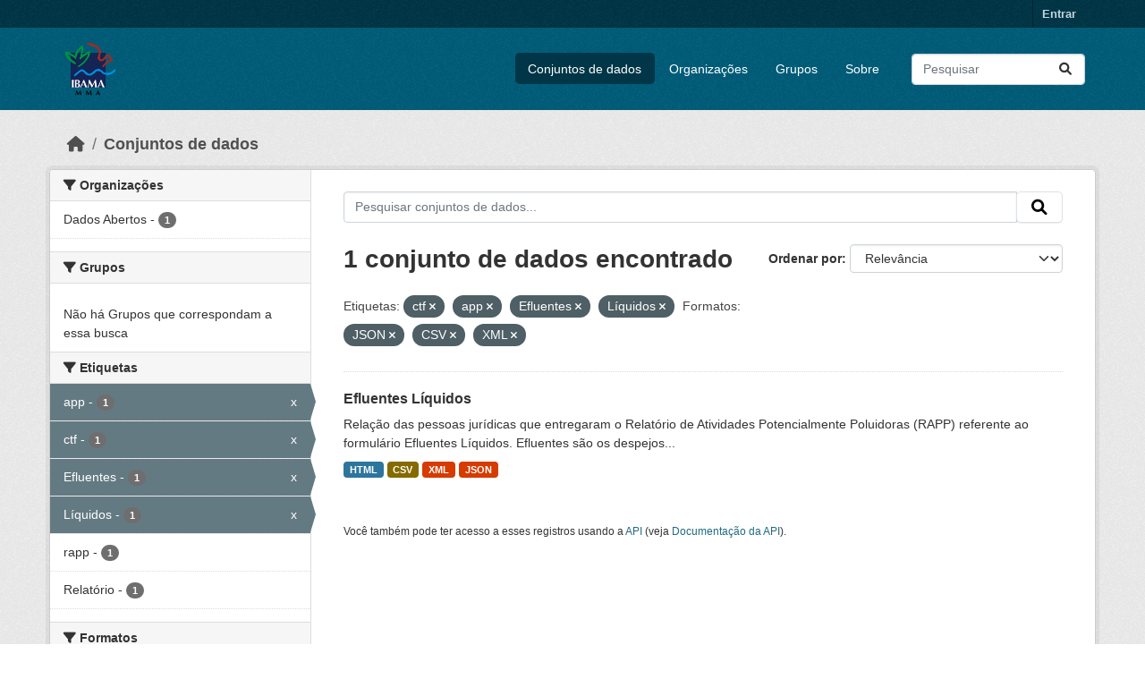

--- FILE ---
content_type: text/html; charset=utf-8
request_url: https://dadosabertos.ibama.gov.br/dataset/?tags=ctf&tags=app&tags=Efluentes&tags=L%C3%ADquidos&res_format=JSON&res_format=CSV&res_format=XML&amp=
body_size: 32715
content:
<!DOCTYPE html>
<!--[if IE 9]> <html lang="pt_BR" class="ie9"> <![endif]-->
<!--[if gt IE 8]><!--> <html lang="pt_BR"  > <!--<![endif]-->
  <head>
    <meta charset="utf-8" />
      <meta name="csrf_field_name" content="_csrf_token" />
      <meta name="_csrf_token" content="IjRiN2RmZWUxMDg3ZGQ5YjFlMDdlN2RjZDBjNmYwMTJhZWNhZGFhZjQi.aX4Jdg.I7V-E82Xn_2tTfkf-daY1sjVh5A" />

      <meta name="generator" content="ckan 2.10.4" />
      <meta name="viewport" content="width=device-width, initial-scale=1.0">
    <title>Conjunto de dados - IBAMA</title>

    
    <link rel="shortcut icon" href="/base/images/ckan.ico" />
    
      
      
      
    

    
      
      
    

    
    <link href="/webassets/base/1c87a999_main.css" rel="stylesheet"/>
    
  </head>

  
  <body data-site-root="https://dadosabertos.ibama.gov.br/" data-locale-root="https://dadosabertos.ibama.gov.br/" >

    
    <div class="visually-hidden-focusable"><a href="#content">Skip to main content</a></div>
  

  
    

 
<div class="account-masthead">
  <div class="container">
     
    <nav class="account not-authed" aria-label="Account">
      <ul class="list-unstyled">
        
        <li><a href="/user/login">Entrar</a></li>
         
      </ul>
    </nav>
     
  </div>
</div>

<header class="masthead">
  <div class="container">
      
    <nav class="navbar navbar-expand-lg navbar-light">
      <hgroup class="header-image navbar-left">

      
      
      <a class="logo" href="/">
        <img src="https://dadosabertos.ibama.gov.br/base/images/Logo_Ibama.png" alt="IBAMA"
          title="IBAMA" />
      </a>
      
      

       </hgroup>
      <button class="navbar-toggler" type="button" data-bs-toggle="collapse" data-bs-target="#main-navigation-toggle"
        aria-controls="main-navigation-toggle" aria-expanded="false" aria-label="Toggle navigation">
        <span class="fa fa-bars text-white"></span>
      </button>

      <div class="main-navbar collapse navbar-collapse" id="main-navigation-toggle">
        <ul class="navbar-nav ms-auto mb-2 mb-lg-0">
          
            
              
              

		          <li class="active"><a href="/dataset/">Conjuntos de dados</a></li><li><a href="/organization/">Organizações</a></li><li><a href="/group/">Grupos</a></li><li><a href="/about">Sobre</a></li>
	          
          </ul>

      
      
          <form class="d-flex site-search" action="/dataset/" method="get">
              <label class="d-none" for="field-sitewide-search">Search Datasets...</label>
              <input id="field-sitewide-search" class="form-control me-2"  type="text" name="q" placeholder="Pesquisar" aria-label="Pesquisar conjuntos de dados..."/>
              <button class="btn" type="submit" aria-label="Submit"><i class="fa fa-search"></i></button>
          </form>
      
      </div>
    </nav>
  </div>
</header>

  
    <div class="main">
      <div id="content" class="container">
        
          
            <div class="flash-messages">
              
                
              
            </div>
          

          
            <div class="toolbar" role="navigation" aria-label="Breadcrumb">
              
                
                  <ol class="breadcrumb">
                    
<li class="home"><a href="/" aria-label="Início"><i class="fa fa-home"></i><span> Início</span></a></li>
                    
  <li class="active"><a href="/dataset/">Conjuntos de dados</a></li>

                  </ol>
                
              
            </div>
          

          <div class="row wrapper">
            
            
            

            
              <aside class="secondary col-md-3">
                
                
  <div class="filters">
    <div>
      
        

    
    
	
	    
		<section class="module module-narrow module-shallow">
		    
			<h2 class="module-heading">
			    <i class="fa fa-filter"></i>
			    Organizações
			</h2>
		    
		    
			
			    
				<nav aria-label="Organizações">
				    <ul class="list-unstyled nav nav-simple nav-facet">
					
					    
					    
					    
					    
					    <li class="nav-item ">
						<a href="/dataset/?tags=ctf&amp;tags=app&amp;tags=Efluentes&amp;tags=L%C3%ADquidos&amp;res_format=JSON&amp;res_format=CSV&amp;res_format=XML&amp;amp=&amp;organization=ibama" title="">
						    <span class="item-label">Dados Abertos</span>
						    <span class="hidden separator"> - </span>
						    <span class="item-count badge">1</span>
							
						</a>
					    </li>
					
				    </ul>
				</nav>

				<p class="module-footer">
				    
					
				    
				</p>
			    
			
		    
		</section>
	    
	
    

      
        

    
    
	
	    
		<section class="module module-narrow module-shallow">
		    
			<h2 class="module-heading">
			    <i class="fa fa-filter"></i>
			    Grupos
			</h2>
		    
		    
			
			    
				<p class="module-content empty">Não há Grupos que correspondam a essa busca</p>
			    
			
		    
		</section>
	    
	
    

      
        

    
    
	
	    
		<section class="module module-narrow module-shallow">
		    
			<h2 class="module-heading">
			    <i class="fa fa-filter"></i>
			    Etiquetas
			</h2>
		    
		    
			
			    
				<nav aria-label="Etiquetas">
				    <ul class="list-unstyled nav nav-simple nav-facet">
					
					    
					    
					    
					    
					    <li class="nav-item  active">
						<a href="/dataset/?tags=ctf&amp;tags=Efluentes&amp;tags=L%C3%ADquidos&amp;res_format=JSON&amp;res_format=CSV&amp;res_format=XML&amp;amp=" title="">
						    <span class="item-label">app</span>
						    <span class="hidden separator"> - </span>
						    <span class="item-count badge">1</span>
							<span class="facet-close">x</span>
						</a>
					    </li>
					
					    
					    
					    
					    
					    <li class="nav-item  active">
						<a href="/dataset/?tags=app&amp;tags=Efluentes&amp;tags=L%C3%ADquidos&amp;res_format=JSON&amp;res_format=CSV&amp;res_format=XML&amp;amp=" title="">
						    <span class="item-label">ctf</span>
						    <span class="hidden separator"> - </span>
						    <span class="item-count badge">1</span>
							<span class="facet-close">x</span>
						</a>
					    </li>
					
					    
					    
					    
					    
					    <li class="nav-item  active">
						<a href="/dataset/?tags=ctf&amp;tags=app&amp;tags=L%C3%ADquidos&amp;res_format=JSON&amp;res_format=CSV&amp;res_format=XML&amp;amp=" title="">
						    <span class="item-label">Efluentes</span>
						    <span class="hidden separator"> - </span>
						    <span class="item-count badge">1</span>
							<span class="facet-close">x</span>
						</a>
					    </li>
					
					    
					    
					    
					    
					    <li class="nav-item  active">
						<a href="/dataset/?tags=ctf&amp;tags=app&amp;tags=Efluentes&amp;res_format=JSON&amp;res_format=CSV&amp;res_format=XML&amp;amp=" title="">
						    <span class="item-label">Líquidos</span>
						    <span class="hidden separator"> - </span>
						    <span class="item-count badge">1</span>
							<span class="facet-close">x</span>
						</a>
					    </li>
					
					    
					    
					    
					    
					    <li class="nav-item ">
						<a href="/dataset/?tags=ctf&amp;tags=app&amp;tags=Efluentes&amp;tags=L%C3%ADquidos&amp;res_format=JSON&amp;res_format=CSV&amp;res_format=XML&amp;amp=&amp;tags=rapp" title="">
						    <span class="item-label">rapp</span>
						    <span class="hidden separator"> - </span>
						    <span class="item-count badge">1</span>
							
						</a>
					    </li>
					
					    
					    
					    
					    
					    <li class="nav-item ">
						<a href="/dataset/?tags=ctf&amp;tags=app&amp;tags=Efluentes&amp;tags=L%C3%ADquidos&amp;res_format=JSON&amp;res_format=CSV&amp;res_format=XML&amp;amp=&amp;tags=Relat%C3%B3rio" title="">
						    <span class="item-label">Relatório</span>
						    <span class="hidden separator"> - </span>
						    <span class="item-count badge">1</span>
							
						</a>
					    </li>
					
				    </ul>
				</nav>

				<p class="module-footer">
				    
					
				    
				</p>
			    
			
		    
		</section>
	    
	
    

      
        

    
    
	
	    
		<section class="module module-narrow module-shallow">
		    
			<h2 class="module-heading">
			    <i class="fa fa-filter"></i>
			    Formatos
			</h2>
		    
		    
			
			    
				<nav aria-label="Formatos">
				    <ul class="list-unstyled nav nav-simple nav-facet">
					
					    
					    
					    
					    
					    <li class="nav-item  active">
						<a href="/dataset/?tags=ctf&amp;tags=app&amp;tags=Efluentes&amp;tags=L%C3%ADquidos&amp;res_format=JSON&amp;res_format=XML&amp;amp=" title="">
						    <span class="item-label">CSV</span>
						    <span class="hidden separator"> - </span>
						    <span class="item-count badge">1</span>
							<span class="facet-close">x</span>
						</a>
					    </li>
					
					    
					    
					    
					    
					    <li class="nav-item ">
						<a href="/dataset/?tags=ctf&amp;tags=app&amp;tags=Efluentes&amp;tags=L%C3%ADquidos&amp;res_format=JSON&amp;res_format=CSV&amp;res_format=XML&amp;amp=&amp;res_format=HTML" title="">
						    <span class="item-label">HTML</span>
						    <span class="hidden separator"> - </span>
						    <span class="item-count badge">1</span>
							
						</a>
					    </li>
					
					    
					    
					    
					    
					    <li class="nav-item  active">
						<a href="/dataset/?tags=ctf&amp;tags=app&amp;tags=Efluentes&amp;tags=L%C3%ADquidos&amp;res_format=CSV&amp;res_format=XML&amp;amp=" title="">
						    <span class="item-label">JSON</span>
						    <span class="hidden separator"> - </span>
						    <span class="item-count badge">1</span>
							<span class="facet-close">x</span>
						</a>
					    </li>
					
					    
					    
					    
					    
					    <li class="nav-item  active">
						<a href="/dataset/?tags=ctf&amp;tags=app&amp;tags=Efluentes&amp;tags=L%C3%ADquidos&amp;res_format=JSON&amp;res_format=CSV&amp;amp=" title="">
						    <span class="item-label">XML</span>
						    <span class="hidden separator"> - </span>
						    <span class="item-count badge">1</span>
							<span class="facet-close">x</span>
						</a>
					    </li>
					
				    </ul>
				</nav>

				<p class="module-footer">
				    
					
				    
				</p>
			    
			
		    
		</section>
	    
	
    

      
        

    
    
	
	    
		<section class="module module-narrow module-shallow">
		    
			<h2 class="module-heading">
			    <i class="fa fa-filter"></i>
			    Licenças
			</h2>
		    
		    
			
			    
				<nav aria-label="Licenças">
				    <ul class="list-unstyled nav nav-simple nav-facet">
					
					    
					    
					    
					    
					    <li class="nav-item ">
						<a href="/dataset/?tags=ctf&amp;tags=app&amp;tags=Efluentes&amp;tags=L%C3%ADquidos&amp;res_format=JSON&amp;res_format=CSV&amp;res_format=XML&amp;amp=&amp;license_id=other-pd" title="">
						    <span class="item-label">Outra (Domínio Público)</span>
						    <span class="hidden separator"> - </span>
						    <span class="item-count badge">1</span>
							
						</a>
					    </li>
					
				    </ul>
				</nav>

				<p class="module-footer">
				    
					
				    
				</p>
			    
			
		    
		</section>
	    
	
    

      
    </div>
    <a class="close no-text hide-filters"><i class="fa fa-times-circle"></i><span class="text">close</span></a>
  </div>

              </aside>
            

            
              <div class="primary col-md-9 col-xs-12" role="main">
                
                
  <section class="module">
    <div class="module-content">
      
        
      
      
        
        
        







<form id="dataset-search-form" class="search-form" method="get" data-module="select-switch">

  
    <div class="input-group search-input-group">
      <input aria-label="Pesquisar conjuntos de dados..." id="field-giant-search" type="text" class="form-control input-lg" name="q" value="" autocomplete="off" placeholder="Pesquisar conjuntos de dados...">
      
      <span class="input-group-btn">
        <button class="btn btn-default btn-lg" type="submit" value="search" aria-label="Submit">
          <i class="fa fa-search"></i>
        </button>
      </span>
      
    </div>
  

  
    <span>






<input type="hidden" name="tags" value="ctf" />





<input type="hidden" name="tags" value="app" />





<input type="hidden" name="tags" value="Efluentes" />





<input type="hidden" name="tags" value="Líquidos" />





<input type="hidden" name="res_format" value="JSON" />





<input type="hidden" name="res_format" value="CSV" />





<input type="hidden" name="res_format" value="XML" />



</span>
  

  
    
      <div class="form-group control-order-by">
        <label for="field-order-by">Ordenar por</label>
        <select id="field-order-by" name="sort" class="form-control form-select">
          
            
              <option value="score desc, metadata_modified desc" selected="selected">Relevância</option>
            
          
            
              <option value="title_string asc">Nome Crescente</option>
            
          
            
              <option value="title_string desc">Nome Descrescente</option>
            
          
            
              <option value="metadata_modified desc">Modificada pela última vez</option>
            
          
            
          
        </select>
        
        <button class="btn btn-default js-hide" type="submit">Ir</button>
        
      </div>
    
  

  
    
      <h1>

  
  
  
  

1 conjunto de dados encontrado</h1>
    
  

  
    
      <p class="filter-list">
        
          
          <span class="facet">Etiquetas:</span>
          
            <span class="filtered pill">ctf
              <a href="/dataset/?tags=app&amp;tags=Efluentes&amp;tags=L%C3%ADquidos&amp;res_format=JSON&amp;res_format=CSV&amp;res_format=XML&amp;amp=" class="remove" title="Remover"><i class="fa fa-times"></i></a>
            </span>
          
            <span class="filtered pill">app
              <a href="/dataset/?tags=ctf&amp;tags=Efluentes&amp;tags=L%C3%ADquidos&amp;res_format=JSON&amp;res_format=CSV&amp;res_format=XML&amp;amp=" class="remove" title="Remover"><i class="fa fa-times"></i></a>
            </span>
          
            <span class="filtered pill">Efluentes
              <a href="/dataset/?tags=ctf&amp;tags=app&amp;tags=L%C3%ADquidos&amp;res_format=JSON&amp;res_format=CSV&amp;res_format=XML&amp;amp=" class="remove" title="Remover"><i class="fa fa-times"></i></a>
            </span>
          
            <span class="filtered pill">Líquidos
              <a href="/dataset/?tags=ctf&amp;tags=app&amp;tags=Efluentes&amp;res_format=JSON&amp;res_format=CSV&amp;res_format=XML&amp;amp=" class="remove" title="Remover"><i class="fa fa-times"></i></a>
            </span>
          
        
          
          <span class="facet">Formatos:</span>
          
            <span class="filtered pill">JSON
              <a href="/dataset/?tags=ctf&amp;tags=app&amp;tags=Efluentes&amp;tags=L%C3%ADquidos&amp;res_format=CSV&amp;res_format=XML&amp;amp=" class="remove" title="Remover"><i class="fa fa-times"></i></a>
            </span>
          
            <span class="filtered pill">CSV
              <a href="/dataset/?tags=ctf&amp;tags=app&amp;tags=Efluentes&amp;tags=L%C3%ADquidos&amp;res_format=JSON&amp;res_format=XML&amp;amp=" class="remove" title="Remover"><i class="fa fa-times"></i></a>
            </span>
          
            <span class="filtered pill">XML
              <a href="/dataset/?tags=ctf&amp;tags=app&amp;tags=Efluentes&amp;tags=L%C3%ADquidos&amp;res_format=JSON&amp;res_format=CSV&amp;amp=" class="remove" title="Remover"><i class="fa fa-times"></i></a>
            </span>
          
        
      </p>
      <a class="show-filters btn btn-default">Filtrar Resultados</a>
    
  

</form>




      
      
        

  
    <ul class="dataset-list list-unstyled">
    	
	      
	        




  <li class="dataset-item">
    
      <div class="dataset-content">
        
          <h2 class="dataset-heading">
            
              
            
            
    <a href="/dataset/efluentes-liquidos" title="Efluentes Líquidos">
      Efluentes Líquidos
    </a>
            
            
              
              
            
          </h2>
        
        
          
            <div>Relação das pessoas jurídicas que entregaram o Relatório de Atividades Potencialmente Poluidoras (RAPP) referente ao formulário Efluentes Líquidos. Efluentes são os despejos...</div>
          
        
      </div>
      
        
          
            <ul class="dataset-resources list-unstyled">
              
                
                <li>
                  <a href="/dataset/efluentes-liquidos" class="badge badge-default" data-format="html">HTML</a>
                </li>
                
                <li>
                  <a href="/dataset/efluentes-liquidos" class="badge badge-default" data-format="csv">CSV</a>
                </li>
                
                <li>
                  <a href="/dataset/efluentes-liquidos" class="badge badge-default" data-format="xml">XML</a>
                </li>
                
                <li>
                  <a href="/dataset/efluentes-liquidos" class="badge badge-default" data-format="json">JSON</a>
                </li>
                
              
            </ul>
          
        
      
    
  </li>

	      
	    
    </ul>
  

      
    </div>

    
      
    
  </section>

  
    <section class="module">
      <div class="module-content">
        
          <small>
            
            
            
           Você também pode ter acesso a esses registros usando a <a href="/api/3">API</a> (veja <a href="http://docs.ckan.org/en/2.10/api/">Documentação da API</a>). 
          </small>
        
      </div>
    </section>
  

              </div>
            
          </div>
        
      </div>
    </div>
  
    <footer class="site-footer">
  <div class="container">
    
    <div class="row">
      <div class="col-md-8 footer-links">
        
          <ul class="list-unstyled">
            
              <li><a href="/about">Sobre IBAMA</a></li>
            
          </ul>
          <ul class="list-unstyled">
            
              
              <li><a href="http://docs.ckan.org/en/2.10/api/">API do CKAN</a></li>
              <li><a href="http://www.ckan.org/">Associação CKAN</a></li>
              <li><a href="http://www.opendefinition.org/okd/"><img src="/base/images/od_80x15_blue.png" alt="Open Data"></a></li>
            
          </ul>
        
      </div>
      <div class="col-md-4 attribution">
        
          <p><strong>Impulsionado por</strong> <a class="hide-text ckan-footer-logo" href="http://ckan.org">CKAN</a></p>
        
        
          
<form class="lang-select" action="/util/redirect" data-module="select-switch" method="POST">
  
<input type="hidden" name="_csrf_token" value="IjRiN2RmZWUxMDg3ZGQ5YjFlMDdlN2RjZDBjNmYwMTJhZWNhZGFhZjQi.aX4Jdg.I7V-E82Xn_2tTfkf-daY1sjVh5A"/> 
  <div class="form-group">
    <label for="field-lang-select">Idioma</label>
    <select id="field-lang-select" name="url" data-module="autocomplete" data-module-dropdown-class="lang-dropdown" data-module-container-class="lang-container">
      
        <option value="/pt_BR/dataset/?tags=ctf&amp;tags=app&amp;tags=Efluentes&amp;tags=L%C3%ADquidos&amp;res_format=JSON&amp;res_format=CSV&amp;res_format=XML&amp;amp=" selected="selected">
          português (Brasil)
        </option>
      
        <option value="/en/dataset/?tags=ctf&amp;tags=app&amp;tags=Efluentes&amp;tags=L%C3%ADquidos&amp;res_format=JSON&amp;res_format=CSV&amp;res_format=XML&amp;amp=" >
          English
        </option>
      
        <option value="/ja/dataset/?tags=ctf&amp;tags=app&amp;tags=Efluentes&amp;tags=L%C3%ADquidos&amp;res_format=JSON&amp;res_format=CSV&amp;res_format=XML&amp;amp=" >
          日本語
        </option>
      
        <option value="/it/dataset/?tags=ctf&amp;tags=app&amp;tags=Efluentes&amp;tags=L%C3%ADquidos&amp;res_format=JSON&amp;res_format=CSV&amp;res_format=XML&amp;amp=" >
          italiano
        </option>
      
        <option value="/cs_CZ/dataset/?tags=ctf&amp;tags=app&amp;tags=Efluentes&amp;tags=L%C3%ADquidos&amp;res_format=JSON&amp;res_format=CSV&amp;res_format=XML&amp;amp=" >
          čeština (Česko)
        </option>
      
        <option value="/ca/dataset/?tags=ctf&amp;tags=app&amp;tags=Efluentes&amp;tags=L%C3%ADquidos&amp;res_format=JSON&amp;res_format=CSV&amp;res_format=XML&amp;amp=" >
          català
        </option>
      
        <option value="/es/dataset/?tags=ctf&amp;tags=app&amp;tags=Efluentes&amp;tags=L%C3%ADquidos&amp;res_format=JSON&amp;res_format=CSV&amp;res_format=XML&amp;amp=" >
          español
        </option>
      
        <option value="/fr/dataset/?tags=ctf&amp;tags=app&amp;tags=Efluentes&amp;tags=L%C3%ADquidos&amp;res_format=JSON&amp;res_format=CSV&amp;res_format=XML&amp;amp=" >
          français
        </option>
      
        <option value="/el/dataset/?tags=ctf&amp;tags=app&amp;tags=Efluentes&amp;tags=L%C3%ADquidos&amp;res_format=JSON&amp;res_format=CSV&amp;res_format=XML&amp;amp=" >
          Ελληνικά
        </option>
      
        <option value="/sv/dataset/?tags=ctf&amp;tags=app&amp;tags=Efluentes&amp;tags=L%C3%ADquidos&amp;res_format=JSON&amp;res_format=CSV&amp;res_format=XML&amp;amp=" >
          svenska
        </option>
      
        <option value="/sr/dataset/?tags=ctf&amp;tags=app&amp;tags=Efluentes&amp;tags=L%C3%ADquidos&amp;res_format=JSON&amp;res_format=CSV&amp;res_format=XML&amp;amp=" >
          српски
        </option>
      
        <option value="/no/dataset/?tags=ctf&amp;tags=app&amp;tags=Efluentes&amp;tags=L%C3%ADquidos&amp;res_format=JSON&amp;res_format=CSV&amp;res_format=XML&amp;amp=" >
          norsk
        </option>
      
        <option value="/sk/dataset/?tags=ctf&amp;tags=app&amp;tags=Efluentes&amp;tags=L%C3%ADquidos&amp;res_format=JSON&amp;res_format=CSV&amp;res_format=XML&amp;amp=" >
          slovenčina
        </option>
      
        <option value="/fi/dataset/?tags=ctf&amp;tags=app&amp;tags=Efluentes&amp;tags=L%C3%ADquidos&amp;res_format=JSON&amp;res_format=CSV&amp;res_format=XML&amp;amp=" >
          suomi
        </option>
      
        <option value="/ru/dataset/?tags=ctf&amp;tags=app&amp;tags=Efluentes&amp;tags=L%C3%ADquidos&amp;res_format=JSON&amp;res_format=CSV&amp;res_format=XML&amp;amp=" >
          русский
        </option>
      
        <option value="/de/dataset/?tags=ctf&amp;tags=app&amp;tags=Efluentes&amp;tags=L%C3%ADquidos&amp;res_format=JSON&amp;res_format=CSV&amp;res_format=XML&amp;amp=" >
          Deutsch
        </option>
      
        <option value="/pl/dataset/?tags=ctf&amp;tags=app&amp;tags=Efluentes&amp;tags=L%C3%ADquidos&amp;res_format=JSON&amp;res_format=CSV&amp;res_format=XML&amp;amp=" >
          polski
        </option>
      
        <option value="/nl/dataset/?tags=ctf&amp;tags=app&amp;tags=Efluentes&amp;tags=L%C3%ADquidos&amp;res_format=JSON&amp;res_format=CSV&amp;res_format=XML&amp;amp=" >
          Nederlands
        </option>
      
        <option value="/bg/dataset/?tags=ctf&amp;tags=app&amp;tags=Efluentes&amp;tags=L%C3%ADquidos&amp;res_format=JSON&amp;res_format=CSV&amp;res_format=XML&amp;amp=" >
          български
        </option>
      
        <option value="/ko_KR/dataset/?tags=ctf&amp;tags=app&amp;tags=Efluentes&amp;tags=L%C3%ADquidos&amp;res_format=JSON&amp;res_format=CSV&amp;res_format=XML&amp;amp=" >
          한국어 (대한민국)
        </option>
      
        <option value="/hu/dataset/?tags=ctf&amp;tags=app&amp;tags=Efluentes&amp;tags=L%C3%ADquidos&amp;res_format=JSON&amp;res_format=CSV&amp;res_format=XML&amp;amp=" >
          magyar
        </option>
      
        <option value="/sl/dataset/?tags=ctf&amp;tags=app&amp;tags=Efluentes&amp;tags=L%C3%ADquidos&amp;res_format=JSON&amp;res_format=CSV&amp;res_format=XML&amp;amp=" >
          slovenščina
        </option>
      
        <option value="/lv/dataset/?tags=ctf&amp;tags=app&amp;tags=Efluentes&amp;tags=L%C3%ADquidos&amp;res_format=JSON&amp;res_format=CSV&amp;res_format=XML&amp;amp=" >
          latviešu
        </option>
      
        <option value="/am/dataset/?tags=ctf&amp;tags=app&amp;tags=Efluentes&amp;tags=L%C3%ADquidos&amp;res_format=JSON&amp;res_format=CSV&amp;res_format=XML&amp;amp=" >
          አማርኛ
        </option>
      
        <option value="/ar/dataset/?tags=ctf&amp;tags=app&amp;tags=Efluentes&amp;tags=L%C3%ADquidos&amp;res_format=JSON&amp;res_format=CSV&amp;res_format=XML&amp;amp=" >
          العربية
        </option>
      
        <option value="/bs/dataset/?tags=ctf&amp;tags=app&amp;tags=Efluentes&amp;tags=L%C3%ADquidos&amp;res_format=JSON&amp;res_format=CSV&amp;res_format=XML&amp;amp=" >
          bosanski
        </option>
      
        <option value="/da_DK/dataset/?tags=ctf&amp;tags=app&amp;tags=Efluentes&amp;tags=L%C3%ADquidos&amp;res_format=JSON&amp;res_format=CSV&amp;res_format=XML&amp;amp=" >
          dansk (Danmark)
        </option>
      
        <option value="/en_AU/dataset/?tags=ctf&amp;tags=app&amp;tags=Efluentes&amp;tags=L%C3%ADquidos&amp;res_format=JSON&amp;res_format=CSV&amp;res_format=XML&amp;amp=" >
          English (Australia)
        </option>
      
        <option value="/en_GB/dataset/?tags=ctf&amp;tags=app&amp;tags=Efluentes&amp;tags=L%C3%ADquidos&amp;res_format=JSON&amp;res_format=CSV&amp;res_format=XML&amp;amp=" >
          English (United Kingdom)
        </option>
      
        <option value="/es_AR/dataset/?tags=ctf&amp;tags=app&amp;tags=Efluentes&amp;tags=L%C3%ADquidos&amp;res_format=JSON&amp;res_format=CSV&amp;res_format=XML&amp;amp=" >
          español (Argentina)
        </option>
      
        <option value="/eu/dataset/?tags=ctf&amp;tags=app&amp;tags=Efluentes&amp;tags=L%C3%ADquidos&amp;res_format=JSON&amp;res_format=CSV&amp;res_format=XML&amp;amp=" >
          euskara
        </option>
      
        <option value="/fa_IR/dataset/?tags=ctf&amp;tags=app&amp;tags=Efluentes&amp;tags=L%C3%ADquidos&amp;res_format=JSON&amp;res_format=CSV&amp;res_format=XML&amp;amp=" >
          فارسی (ایران)
        </option>
      
        <option value="/gl/dataset/?tags=ctf&amp;tags=app&amp;tags=Efluentes&amp;tags=L%C3%ADquidos&amp;res_format=JSON&amp;res_format=CSV&amp;res_format=XML&amp;amp=" >
          galego
        </option>
      
        <option value="/he/dataset/?tags=ctf&amp;tags=app&amp;tags=Efluentes&amp;tags=L%C3%ADquidos&amp;res_format=JSON&amp;res_format=CSV&amp;res_format=XML&amp;amp=" >
          עברית
        </option>
      
        <option value="/hr/dataset/?tags=ctf&amp;tags=app&amp;tags=Efluentes&amp;tags=L%C3%ADquidos&amp;res_format=JSON&amp;res_format=CSV&amp;res_format=XML&amp;amp=" >
          hrvatski
        </option>
      
        <option value="/id/dataset/?tags=ctf&amp;tags=app&amp;tags=Efluentes&amp;tags=L%C3%ADquidos&amp;res_format=JSON&amp;res_format=CSV&amp;res_format=XML&amp;amp=" >
          Indonesia
        </option>
      
        <option value="/is/dataset/?tags=ctf&amp;tags=app&amp;tags=Efluentes&amp;tags=L%C3%ADquidos&amp;res_format=JSON&amp;res_format=CSV&amp;res_format=XML&amp;amp=" >
          íslenska
        </option>
      
        <option value="/km/dataset/?tags=ctf&amp;tags=app&amp;tags=Efluentes&amp;tags=L%C3%ADquidos&amp;res_format=JSON&amp;res_format=CSV&amp;res_format=XML&amp;amp=" >
          ខ្មែរ
        </option>
      
        <option value="/lt/dataset/?tags=ctf&amp;tags=app&amp;tags=Efluentes&amp;tags=L%C3%ADquidos&amp;res_format=JSON&amp;res_format=CSV&amp;res_format=XML&amp;amp=" >
          lietuvių
        </option>
      
        <option value="/mk/dataset/?tags=ctf&amp;tags=app&amp;tags=Efluentes&amp;tags=L%C3%ADquidos&amp;res_format=JSON&amp;res_format=CSV&amp;res_format=XML&amp;amp=" >
          македонски
        </option>
      
        <option value="/mn_MN/dataset/?tags=ctf&amp;tags=app&amp;tags=Efluentes&amp;tags=L%C3%ADquidos&amp;res_format=JSON&amp;res_format=CSV&amp;res_format=XML&amp;amp=" >
          монгол (Монгол)
        </option>
      
        <option value="/my_MM/dataset/?tags=ctf&amp;tags=app&amp;tags=Efluentes&amp;tags=L%C3%ADquidos&amp;res_format=JSON&amp;res_format=CSV&amp;res_format=XML&amp;amp=" >
          မြန်မာ (မြန်မာ)
        </option>
      
        <option value="/nb_NO/dataset/?tags=ctf&amp;tags=app&amp;tags=Efluentes&amp;tags=L%C3%ADquidos&amp;res_format=JSON&amp;res_format=CSV&amp;res_format=XML&amp;amp=" >
          norsk bokmål (Norge)
        </option>
      
        <option value="/ne/dataset/?tags=ctf&amp;tags=app&amp;tags=Efluentes&amp;tags=L%C3%ADquidos&amp;res_format=JSON&amp;res_format=CSV&amp;res_format=XML&amp;amp=" >
          नेपाली
        </option>
      
        <option value="/pt_PT/dataset/?tags=ctf&amp;tags=app&amp;tags=Efluentes&amp;tags=L%C3%ADquidos&amp;res_format=JSON&amp;res_format=CSV&amp;res_format=XML&amp;amp=" >
          português (Portugal)
        </option>
      
        <option value="/ro/dataset/?tags=ctf&amp;tags=app&amp;tags=Efluentes&amp;tags=L%C3%ADquidos&amp;res_format=JSON&amp;res_format=CSV&amp;res_format=XML&amp;amp=" >
          română
        </option>
      
        <option value="/sq/dataset/?tags=ctf&amp;tags=app&amp;tags=Efluentes&amp;tags=L%C3%ADquidos&amp;res_format=JSON&amp;res_format=CSV&amp;res_format=XML&amp;amp=" >
          shqip
        </option>
      
        <option value="/sr_Latn/dataset/?tags=ctf&amp;tags=app&amp;tags=Efluentes&amp;tags=L%C3%ADquidos&amp;res_format=JSON&amp;res_format=CSV&amp;res_format=XML&amp;amp=" >
          srpski (latinica)
        </option>
      
        <option value="/th/dataset/?tags=ctf&amp;tags=app&amp;tags=Efluentes&amp;tags=L%C3%ADquidos&amp;res_format=JSON&amp;res_format=CSV&amp;res_format=XML&amp;amp=" >
          ไทย
        </option>
      
        <option value="/tl/dataset/?tags=ctf&amp;tags=app&amp;tags=Efluentes&amp;tags=L%C3%ADquidos&amp;res_format=JSON&amp;res_format=CSV&amp;res_format=XML&amp;amp=" >
          Filipino (Pilipinas)
        </option>
      
        <option value="/tr/dataset/?tags=ctf&amp;tags=app&amp;tags=Efluentes&amp;tags=L%C3%ADquidos&amp;res_format=JSON&amp;res_format=CSV&amp;res_format=XML&amp;amp=" >
          Türkçe
        </option>
      
        <option value="/uk/dataset/?tags=ctf&amp;tags=app&amp;tags=Efluentes&amp;tags=L%C3%ADquidos&amp;res_format=JSON&amp;res_format=CSV&amp;res_format=XML&amp;amp=" >
          українська
        </option>
      
        <option value="/uk_UA/dataset/?tags=ctf&amp;tags=app&amp;tags=Efluentes&amp;tags=L%C3%ADquidos&amp;res_format=JSON&amp;res_format=CSV&amp;res_format=XML&amp;amp=" >
          українська (Україна)
        </option>
      
        <option value="/vi/dataset/?tags=ctf&amp;tags=app&amp;tags=Efluentes&amp;tags=L%C3%ADquidos&amp;res_format=JSON&amp;res_format=CSV&amp;res_format=XML&amp;amp=" >
          Tiếng Việt
        </option>
      
        <option value="/zh_Hans_CN/dataset/?tags=ctf&amp;tags=app&amp;tags=Efluentes&amp;tags=L%C3%ADquidos&amp;res_format=JSON&amp;res_format=CSV&amp;res_format=XML&amp;amp=" >
          中文 (简体, 中国)
        </option>
      
        <option value="/zh_Hant_TW/dataset/?tags=ctf&amp;tags=app&amp;tags=Efluentes&amp;tags=L%C3%ADquidos&amp;res_format=JSON&amp;res_format=CSV&amp;res_format=XML&amp;amp=" >
          中文 (繁體, 台灣)
        </option>
      
    </select>
  </div>
  <button class="btn btn-default d-none " type="submit">Ir</button>
</form>


        
      </div>
    </div>
    
  </div>
</footer>
  
  
  
  
  
    

      

    
    
    <link href="/webassets/vendor/f3b8236b_select2.css" rel="stylesheet"/>
<link href="/webassets/vendor/d05bf0e7_fontawesome.css" rel="stylesheet"/>
    <script src="/webassets/vendor/8c3c143a_jquery.js" type="text/javascript"></script>
<script src="/webassets/vendor/5027b870_vendor.js" type="text/javascript"></script>
<script src="/webassets/vendor/6d1ad7e6_bootstrap.js" type="text/javascript"></script>
<script src="/webassets/base/6fddaa3f_main.js" type="text/javascript"></script>
<script src="/webassets/base/0d750fad_ckan.js" type="text/javascript"></script>
  </body>
</html>